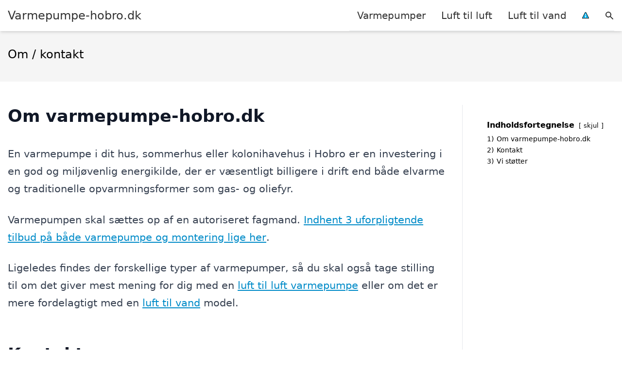

--- FILE ---
content_type: text/html; charset=UTF-8
request_url: https://varmepumpe-hobro.dk/om/
body_size: 12234
content:
<!DOCTYPE html><html lang="da-DK" style="scroll-behavior: smooth;"><head><title>
Om siden og kontaktinformationer for Varmepumpe-hobro.dk</title><meta charset="UTF-8"><meta name="viewport" content="width=device-width, initial-scale=1"><link rel="profile" href="http://gmpg.org/xfn/11"><meta http-equiv="X-UA-Compatible" content="ie=edge"><link rel="shortcut icon" href="" type="image/x-icon"><link rel="icon" href="" type="image/x-icon"><meta name='robots' content='index, follow, max-image-preview:large, max-snippet:-1, max-video-preview:-1' /><link rel='dns-prefetch' href='//www.googletagmanager.com'><link rel='dns-prefetch' href='//www.google-analytics.com'><link rel='dns-prefetch' href='//fonts.googleapis.com'><link rel='dns-prefetch' href='//fonts.gstatic.com'><link rel="canonical" href="https://varmepumpe-hobro.dk/om/" /><meta property="og:locale" content="da_DK" /><meta property="og:type" content="article" /><meta property="og:title" content="Om siden og kontaktinformationer for Varmepumpe-hobro.dk" /><meta property="og:description" content="Om varmepumpe-hobro.dk En varmepumpe i dit hus, sommerhus eller kolonihavehus i Hobro er en investering i en god og miljøvenlig energikilde, der er væsentligt billigere i drift end både elvarme og traditionelle opvarmningsformer som gas- og oliefyr. Varmepumpen skal sættes op af en autoriseret fagmand. Indhent 3 uforpligtende tilbud på både varmepumpe og montering lige [&hellip;]" /><meta property="og:url" content="https://varmepumpe-hobro.dk/om/" /><meta property="og:site_name" content="Varmepumpe-hobro.dk" /><meta property="article:modified_time" content="2023-06-19T06:39:13+00:00" /><meta name="twitter:card" content="summary_large_image" /> <script type="application/ld+json" class="yoast-schema-graph">{"@context":"https://schema.org","@graph":[{"@type":"WebPage","@id":"https://varmepumpe-hobro.dk/om/","url":"https://varmepumpe-hobro.dk/om/","name":"Om siden og kontaktinformationer for Varmepumpe-hobro.dk","isPartOf":{"@id":"https://varmepumpe-hobro.dk/#website"},"datePublished":"2023-06-12T11:04:17+00:00","dateModified":"2023-06-19T06:39:13+00:00","inLanguage":"da-DK","potentialAction":[{"@type":"ReadAction","target":["https://varmepumpe-hobro.dk/om/"]}]},{"@type":"WebSite","@id":"https://varmepumpe-hobro.dk/#website","url":"https://varmepumpe-hobro.dk/","name":"Varmepumpe-hobro.dk","description":"-","potentialAction":[{"@type":"SearchAction","target":{"@type":"EntryPoint","urlTemplate":"https://varmepumpe-hobro.dk/?s={search_term_string}"},"query-input":{"@type":"PropertyValueSpecification","valueRequired":true,"valueName":"search_term_string"}}],"inLanguage":"da-DK"}]}</script> <style id='wp-img-auto-sizes-contain-inline-css' type='text/css'>img:is([sizes=auto i],[sizes^="auto," i]){contain-intrinsic-size:3000px 1500px}
/*# sourceURL=wp-img-auto-sizes-contain-inline-css */</style><link data-optimized="1" rel='stylesheet' id='wp-block-library-css' href='https://varmepumpe-hobro.dk/wp-content/litespeed/css/38b7136819d54ea003e21563354add5e.css?ver=581a9' type='text/css' media='all' /><style id='wp-block-group-inline-css' type='text/css'>.wp-block-group{box-sizing:border-box}:where(.wp-block-group.wp-block-group-is-layout-constrained){position:relative}
/*# sourceURL=https://varmepumpe-hobro.dk/wp-includes/blocks/group/style.min.css */</style><style id='global-styles-inline-css' type='text/css'>:root{--wp--preset--aspect-ratio--square: 1;--wp--preset--aspect-ratio--4-3: 4/3;--wp--preset--aspect-ratio--3-4: 3/4;--wp--preset--aspect-ratio--3-2: 3/2;--wp--preset--aspect-ratio--2-3: 2/3;--wp--preset--aspect-ratio--16-9: 16/9;--wp--preset--aspect-ratio--9-16: 9/16;--wp--preset--color--black: #000000;--wp--preset--color--cyan-bluish-gray: #abb8c3;--wp--preset--color--white: #ffffff;--wp--preset--color--pale-pink: #f78da7;--wp--preset--color--vivid-red: #cf2e2e;--wp--preset--color--luminous-vivid-orange: #ff6900;--wp--preset--color--luminous-vivid-amber: #fcb900;--wp--preset--color--light-green-cyan: #7bdcb5;--wp--preset--color--vivid-green-cyan: #00d084;--wp--preset--color--pale-cyan-blue: #8ed1fc;--wp--preset--color--vivid-cyan-blue: #0693e3;--wp--preset--color--vivid-purple: #9b51e0;--wp--preset--gradient--vivid-cyan-blue-to-vivid-purple: linear-gradient(135deg,rgb(6,147,227) 0%,rgb(155,81,224) 100%);--wp--preset--gradient--light-green-cyan-to-vivid-green-cyan: linear-gradient(135deg,rgb(122,220,180) 0%,rgb(0,208,130) 100%);--wp--preset--gradient--luminous-vivid-amber-to-luminous-vivid-orange: linear-gradient(135deg,rgb(252,185,0) 0%,rgb(255,105,0) 100%);--wp--preset--gradient--luminous-vivid-orange-to-vivid-red: linear-gradient(135deg,rgb(255,105,0) 0%,rgb(207,46,46) 100%);--wp--preset--gradient--very-light-gray-to-cyan-bluish-gray: linear-gradient(135deg,rgb(238,238,238) 0%,rgb(169,184,195) 100%);--wp--preset--gradient--cool-to-warm-spectrum: linear-gradient(135deg,rgb(74,234,220) 0%,rgb(151,120,209) 20%,rgb(207,42,186) 40%,rgb(238,44,130) 60%,rgb(251,105,98) 80%,rgb(254,248,76) 100%);--wp--preset--gradient--blush-light-purple: linear-gradient(135deg,rgb(255,206,236) 0%,rgb(152,150,240) 100%);--wp--preset--gradient--blush-bordeaux: linear-gradient(135deg,rgb(254,205,165) 0%,rgb(254,45,45) 50%,rgb(107,0,62) 100%);--wp--preset--gradient--luminous-dusk: linear-gradient(135deg,rgb(255,203,112) 0%,rgb(199,81,192) 50%,rgb(65,88,208) 100%);--wp--preset--gradient--pale-ocean: linear-gradient(135deg,rgb(255,245,203) 0%,rgb(182,227,212) 50%,rgb(51,167,181) 100%);--wp--preset--gradient--electric-grass: linear-gradient(135deg,rgb(202,248,128) 0%,rgb(113,206,126) 100%);--wp--preset--gradient--midnight: linear-gradient(135deg,rgb(2,3,129) 0%,rgb(40,116,252) 100%);--wp--preset--font-size--small: 13px;--wp--preset--font-size--medium: 20px;--wp--preset--font-size--large: 36px;--wp--preset--font-size--x-large: 42px;--wp--preset--spacing--20: 0.44rem;--wp--preset--spacing--30: 0.67rem;--wp--preset--spacing--40: 1rem;--wp--preset--spacing--50: 1.5rem;--wp--preset--spacing--60: 2.25rem;--wp--preset--spacing--70: 3.38rem;--wp--preset--spacing--80: 5.06rem;--wp--preset--shadow--natural: 6px 6px 9px rgba(0, 0, 0, 0.2);--wp--preset--shadow--deep: 12px 12px 50px rgba(0, 0, 0, 0.4);--wp--preset--shadow--sharp: 6px 6px 0px rgba(0, 0, 0, 0.2);--wp--preset--shadow--outlined: 6px 6px 0px -3px rgb(255, 255, 255), 6px 6px rgb(0, 0, 0);--wp--preset--shadow--crisp: 6px 6px 0px rgb(0, 0, 0);}:where(.is-layout-flex){gap: 0.5em;}:where(.is-layout-grid){gap: 0.5em;}body .is-layout-flex{display: flex;}.is-layout-flex{flex-wrap: wrap;align-items: center;}.is-layout-flex > :is(*, div){margin: 0;}body .is-layout-grid{display: grid;}.is-layout-grid > :is(*, div){margin: 0;}:where(.wp-block-columns.is-layout-flex){gap: 2em;}:where(.wp-block-columns.is-layout-grid){gap: 2em;}:where(.wp-block-post-template.is-layout-flex){gap: 1.25em;}:where(.wp-block-post-template.is-layout-grid){gap: 1.25em;}.has-black-color{color: var(--wp--preset--color--black) !important;}.has-cyan-bluish-gray-color{color: var(--wp--preset--color--cyan-bluish-gray) !important;}.has-white-color{color: var(--wp--preset--color--white) !important;}.has-pale-pink-color{color: var(--wp--preset--color--pale-pink) !important;}.has-vivid-red-color{color: var(--wp--preset--color--vivid-red) !important;}.has-luminous-vivid-orange-color{color: var(--wp--preset--color--luminous-vivid-orange) !important;}.has-luminous-vivid-amber-color{color: var(--wp--preset--color--luminous-vivid-amber) !important;}.has-light-green-cyan-color{color: var(--wp--preset--color--light-green-cyan) !important;}.has-vivid-green-cyan-color{color: var(--wp--preset--color--vivid-green-cyan) !important;}.has-pale-cyan-blue-color{color: var(--wp--preset--color--pale-cyan-blue) !important;}.has-vivid-cyan-blue-color{color: var(--wp--preset--color--vivid-cyan-blue) !important;}.has-vivid-purple-color{color: var(--wp--preset--color--vivid-purple) !important;}.has-black-background-color{background-color: var(--wp--preset--color--black) !important;}.has-cyan-bluish-gray-background-color{background-color: var(--wp--preset--color--cyan-bluish-gray) !important;}.has-white-background-color{background-color: var(--wp--preset--color--white) !important;}.has-pale-pink-background-color{background-color: var(--wp--preset--color--pale-pink) !important;}.has-vivid-red-background-color{background-color: var(--wp--preset--color--vivid-red) !important;}.has-luminous-vivid-orange-background-color{background-color: var(--wp--preset--color--luminous-vivid-orange) !important;}.has-luminous-vivid-amber-background-color{background-color: var(--wp--preset--color--luminous-vivid-amber) !important;}.has-light-green-cyan-background-color{background-color: var(--wp--preset--color--light-green-cyan) !important;}.has-vivid-green-cyan-background-color{background-color: var(--wp--preset--color--vivid-green-cyan) !important;}.has-pale-cyan-blue-background-color{background-color: var(--wp--preset--color--pale-cyan-blue) !important;}.has-vivid-cyan-blue-background-color{background-color: var(--wp--preset--color--vivid-cyan-blue) !important;}.has-vivid-purple-background-color{background-color: var(--wp--preset--color--vivid-purple) !important;}.has-black-border-color{border-color: var(--wp--preset--color--black) !important;}.has-cyan-bluish-gray-border-color{border-color: var(--wp--preset--color--cyan-bluish-gray) !important;}.has-white-border-color{border-color: var(--wp--preset--color--white) !important;}.has-pale-pink-border-color{border-color: var(--wp--preset--color--pale-pink) !important;}.has-vivid-red-border-color{border-color: var(--wp--preset--color--vivid-red) !important;}.has-luminous-vivid-orange-border-color{border-color: var(--wp--preset--color--luminous-vivid-orange) !important;}.has-luminous-vivid-amber-border-color{border-color: var(--wp--preset--color--luminous-vivid-amber) !important;}.has-light-green-cyan-border-color{border-color: var(--wp--preset--color--light-green-cyan) !important;}.has-vivid-green-cyan-border-color{border-color: var(--wp--preset--color--vivid-green-cyan) !important;}.has-pale-cyan-blue-border-color{border-color: var(--wp--preset--color--pale-cyan-blue) !important;}.has-vivid-cyan-blue-border-color{border-color: var(--wp--preset--color--vivid-cyan-blue) !important;}.has-vivid-purple-border-color{border-color: var(--wp--preset--color--vivid-purple) !important;}.has-vivid-cyan-blue-to-vivid-purple-gradient-background{background: var(--wp--preset--gradient--vivid-cyan-blue-to-vivid-purple) !important;}.has-light-green-cyan-to-vivid-green-cyan-gradient-background{background: var(--wp--preset--gradient--light-green-cyan-to-vivid-green-cyan) !important;}.has-luminous-vivid-amber-to-luminous-vivid-orange-gradient-background{background: var(--wp--preset--gradient--luminous-vivid-amber-to-luminous-vivid-orange) !important;}.has-luminous-vivid-orange-to-vivid-red-gradient-background{background: var(--wp--preset--gradient--luminous-vivid-orange-to-vivid-red) !important;}.has-very-light-gray-to-cyan-bluish-gray-gradient-background{background: var(--wp--preset--gradient--very-light-gray-to-cyan-bluish-gray) !important;}.has-cool-to-warm-spectrum-gradient-background{background: var(--wp--preset--gradient--cool-to-warm-spectrum) !important;}.has-blush-light-purple-gradient-background{background: var(--wp--preset--gradient--blush-light-purple) !important;}.has-blush-bordeaux-gradient-background{background: var(--wp--preset--gradient--blush-bordeaux) !important;}.has-luminous-dusk-gradient-background{background: var(--wp--preset--gradient--luminous-dusk) !important;}.has-pale-ocean-gradient-background{background: var(--wp--preset--gradient--pale-ocean) !important;}.has-electric-grass-gradient-background{background: var(--wp--preset--gradient--electric-grass) !important;}.has-midnight-gradient-background{background: var(--wp--preset--gradient--midnight) !important;}.has-small-font-size{font-size: var(--wp--preset--font-size--small) !important;}.has-medium-font-size{font-size: var(--wp--preset--font-size--medium) !important;}.has-large-font-size{font-size: var(--wp--preset--font-size--large) !important;}.has-x-large-font-size{font-size: var(--wp--preset--font-size--x-large) !important;}
/*# sourceURL=global-styles-inline-css */</style><style id='classic-theme-styles-inline-css' type='text/css'>/*! This file is auto-generated */
.wp-block-button__link{color:#fff;background-color:#32373c;border-radius:9999px;box-shadow:none;text-decoration:none;padding:calc(.667em + 2px) calc(1.333em + 2px);font-size:1.125em}.wp-block-file__button{background:#32373c;color:#fff;text-decoration:none}
/*# sourceURL=/wp-includes/css/classic-themes.min.css */</style><link data-optimized="1" rel='stylesheet' id='page-list-style-css' href='https://varmepumpe-hobro.dk/wp-content/litespeed/css/a15b4f68e243ab6f0db266828867c091.css?ver=bd6c9' type='text/css' media='all' /><link data-optimized="1" rel='stylesheet' id='pilanto_style-css' href='https://varmepumpe-hobro.dk/wp-content/litespeed/css/a47fe40ad33c215026cfbd5ea261b403.css?ver=2e5a2' type='text/css' media='all' /><link data-optimized="1" rel='stylesheet' id='sib-front-css-css' href='https://varmepumpe-hobro.dk/wp-content/litespeed/css/915df8a2b7f98579a895cb52cbf42a30.css?ver=8a88f' type='text/css' media='all' /><link data-optimized="1" rel='stylesheet' id='wp-block-heading-css' href='https://varmepumpe-hobro.dk/wp-content/litespeed/css/c5f17cf9faa14ccb52556b77b2d15434.css?ver=64b57' type='text/css' media='all' /><link data-optimized="1" rel='stylesheet' id='wp-block-paragraph-css' href='https://varmepumpe-hobro.dk/wp-content/litespeed/css/eae1463d3db0345cc561feb83bc00587.css?ver=409f0' type='text/css' media='all' /> <script type="text/javascript" src="https://varmepumpe-hobro.dk/wp-includes/js/jquery/jquery.min.js?ver=3.7.1" id="jquery-core-js"></script> <script id="sib-front-js-js-extra" type="litespeed/javascript">var sibErrMsg={"invalidMail":"Please fill out valid email address","requiredField":"Please fill out required fields","invalidDateFormat":"Please fill out valid date format","invalidSMSFormat":"Please fill out valid phone number"};var ajax_sib_front_object={"ajax_url":"https://varmepumpe-hobro.dk/wp-admin/admin-ajax.php","ajax_nonce":"f81628e666","flag_url":"https://varmepumpe-hobro.dk/wp-content/plugins/mailin/img/flags/"}</script> <script data-optimized="1" type="litespeed/javascript" data-src="https://varmepumpe-hobro.dk/wp-content/litespeed/js/3ac1697a716f5ffd20fe349f3962632e.js?ver=a0474" id="sib-front-js-js"></script> <link rel="https://api.w.org/" href="https://varmepumpe-hobro.dk/wp-json/" /><link rel="alternate" title="JSON" type="application/json" href="https://varmepumpe-hobro.dk/wp-json/wp/v2/pages/111" /><link rel='shortlink' href='https://varmepumpe-hobro.dk/?p=111' /><meta name="google-site-verification" content="gdJ8FQ4N0OQg6vmTZNbfkLOsfkL1-IkkLcXqzpX_ceM" /> <script charset="UTF-8" type="litespeed/javascript" data-src="//cdn.cookie-script.com/s/102c3ae430ce94a90e56d4c8ad46e350.js"></script><link href="[data-uri]" rel="icon" type="image/x-icon" /><script type="litespeed/javascript" data-src="https://cdn.by.wonderpush.com/sdk/1.1/wonderpush-loader.min.js"></script> <script type="litespeed/javascript">window.WonderPush=window.WonderPush||[];window.WonderPush.push(['init',{"customDomain":"https:\/\/varmepumpe-hobro.dk\/wp-content\/plugins\/mailin\/","serviceWorkerUrl":"wonderpush-worker-loader.min.js?webKey=8fb6f4fd32f204f93d7e15b53db0ad762998b2382d799173555803a7e2840080","frameUrl":"wonderpush.min.html","webKey":"8fb6f4fd32f204f93d7e15b53db0ad762998b2382d799173555803a7e2840080"}])</script> <style type="text/css" id="wp-custom-css">.wp-block-latest-posts li { margin-bottom: 15px; }</style><style>:root {
            --color-header-background: #ffffff;
            --color-header-submenu: #ebebeb;
            --color-header-submenu-submenu: #e0e0e0;
            --color-header-links: #333;
            --color-header-links_hover: #686868;
            --color-link-color: #008bc8;
            --color-link-color-hover: #0063a5;
            --color-button-background: #333;
            --color-button-background-hover: #333;
            --color-button-text: #fff;

        }

        [x-cloak] {
            display: none;
        }</style><link data-optimized="1" rel='stylesheet' id='lwptoc-main-css' href='https://varmepumpe-hobro.dk/wp-content/litespeed/css/99247995ef4be697f2131e7c22a34fee.css?ver=ac2d4' type='text/css' media='all' /></head><body class="wp-singular page-template-default page page-id-111 wp-theme-Pilanto-WP-theme-master font-sans"><div id="top" class="h-12 md:h-16 extra-spacing"></div><header
class="fixed inset-x-0 top-0 z-30 shadow-md admin-bar-distance main-header"
:class="{'nav-active': show_menu, 'search-active': show_search}"
style="background-color: var(--color-header-background);"
x-data="{show_menu: false, show_search: false}"><div
class="container flex items-center justify-between h-12 px-4 mx-auto md:h-16"
style="background-color: var(--color-header-background);"
><div class="md:ml-4 xl:ml-0"><a href="https://varmepumpe-hobro.dk/" class="block text-2xl">
Varmepumpe-hobro.dk                            </a></div><div class="header-menu lg:flex lg:h-full"><div class="items-center header-menu-container lg:flex lg:h-full"><div class="menu-main-container"><ul id="menu-main" class="lg:flex list-reset lg:h-full"><li id="menu-item-28" class="menu-item menu-item-type-post_type menu-item-object-page menu-item-home menu-item-28"><a href="https://varmepumpe-hobro.dk/">Varmepumper</a></li><li id="menu-item-169" class="menu-item menu-item-type-post_type menu-item-object-page menu-item-169"><a href="https://varmepumpe-hobro.dk/luft-til-luft/">Luft til luft</a></li><li id="menu-item-170" class="menu-item menu-item-type-post_type menu-item-object-page menu-item-170"><a href="https://varmepumpe-hobro.dk/luft-til-vand/">Luft til vand</a></li><li id="menu-item-37" class="menu-item menu-item-type-custom menu-item-object-custom menu-item-37"><a href="/betingelser/"><img data-lazyloaded="1" src="[data-uri]" data-src="/wp-content/uploads/2023/03/iconsmall.png" width="14" height="13" alt="Betingelser" /><noscript><img src="/wp-content/uploads/2023/03/iconsmall.png" width="14" height="13" alt="Betingelser" /></noscript></a></li></ul></div><div
class="items-center hidden pl-4 cursor-pointer lg:flex lg:h-full"
@click="show_search = !show_search"
>
<svg class="w-5 h-5" fill="currentColor" viewBox="0 0 20 20" xmlns="http://www.w3.org/2000/svg"><path fill-rule="evenodd" d="M8 4a4 4 0 100 8 4 4 0 000-8zM2 8a6 6 0 1110.89 3.476l4.817 4.817a1 1 0 01-1.414 1.414l-4.816-4.816A6 6 0 012 8z" clip-rule="evenodd"></path></svg></div><form role="search" method="get" id="searchform" class="searchform" action="https://varmepumpe-hobro.dk/"><div>
<label class="screen-reader-text" for="s">Søg efter:</label>
<input type="text" value="" name="s" id="s" />
<input type="submit" id="searchsubmit" value="Søg" /></div></form></div></div><div class="flex items-center justify-end w-12 lg:hidden">
<a
@click.prevent="show_menu = !show_menu"
href="#"
class="flex items-center"
>
<span class="mr-4 nav-opener">
<span>menu</span>
</span>
<span
class="w-12 text-sm font-light"
x-show="!show_menu"
>
Menu                </span>
<span
class="w-12 text-sm font-light"
x-show="show_menu"
x-cloak
>
Luk                </span>
</a></div></div></header><div class=""><div class="mb-12" style="background-color: #f5f5f5"><div class="container px-4 py-8 mx-auto"><h1 class="mb-2 text-2xl">
Om / kontakt</h1></div></div><div class="container px-4 mx-auto mb-12 lg:flex"><div class="flex-grow max-w-full prose prose-lg lg:w-0 content lg:pr-8 lg:border-r"><h2 class="wp-block-heading"><span id="om-varmepumpe-hobrodk">Om varmepumpe-hobro.dk</span></h2><p>En varmepumpe i dit hus, sommerhus eller kolonihavehus i Hobro er en investering i en god og miljøvenlig energikilde, der er væsentligt billigere i drift end både elvarme og traditionelle opvarmningsformer som gas- og oliefyr.</p><p>Varmepumpen skal sættes op af en autoriseret fagmand. <a href="/">Indhent 3 uforpligtende tilbud på både varmepumpe og montering lige her</a>.</p><p>Ligeledes findes der forskellige typer af varmepumper, så du skal også tage stilling til om det giver mest mening for dig med en <a href="/luft-til-luft/">luft til luft varmepumpe</a> eller om det er mere fordelagtigt med en <a href="/luft-til-vand/">luft til vand</a> model.</p><h2 class="wp-block-heading"><span id="kontakt">Kontakt</span></h2><p>Ønsker du at kontakte os, kan du skrive til os på ha@pilanto.dk.</p><p>Vi modtager gerne ris/ros, forslag til forbedringer, rettelser til siden. Har du andre forespørgsler så kontakt os også gerne.</p><p>Vores adresse er:</p><p>Pilanto ApS<br>Rødding Præstegårdsvej 5<br>6630 Rødding</p><h2 class="wp-block-heading"><span id="vi-stotter">Vi støtter</span></h2><div class="vi_stoetter">
<span style="float:left;margin:0 0 10px 10px"><a href="//savethefuture.dk/" target="_blank" id="stf" rel="noopener noreferrer"><img data-lazyloaded="1" src="[data-uri]" decoding="async" data-src="https://savethefuture.dk/wp-content/uploads/2020/02/save-the-future-badge-100x100-1.png"><noscript><img decoding="async" src="https://savethefuture.dk/wp-content/uploads/2020/02/save-the-future-badge-100x100-1.png"></noscript></a></span><span style="float:left;margin:0 0 10px 10px"><a href="https://reklamebeskyttelse.dk" target="_blank" rel="noopener noreferrer"><img data-lazyloaded="1" src="[data-uri]" decoding="async" data-src="https://reklamebeskyttelse.dk/wp-content/uploads/2018/02/reklamebeskyttelse-hvid.png" alt="Reklamebeskyttelse" width="120" height="120"><noscript><img decoding="async" src="https://reklamebeskyttelse.dk/wp-content/uploads/2018/02/reklamebeskyttelse-hvid.png" alt="Reklamebeskyttelse" width="120" height="120"></noscript></a></span></div><div style="clear:both"></div><div style="margin:20px 0 20px 0"><div style="float:left;margin:0 0 10px 10px"><a href="https://viergroenne.dk/" target="_blank" rel="noopener"><img data-lazyloaded="1" src="[data-uri]" decoding="async" data-src="https://viergroenne.dk/wp-content/uploads/2020/10/veg-badge-100.png" alt="Vi støtter Vi er grønne - for et bedre miljø i Danmark" width="100" height="100"><noscript><img decoding="async" src="https://viergroenne.dk/wp-content/uploads/2020/10/veg-badge-100.png" alt="Vi støtter Vi er grønne - for et bedre miljø i Danmark" width="100" height="100"></noscript></a></div><div style="float:left;margin:0 0 10px 10px"><a href="https://arbejdsmiljoefokus.dk/" target="_blank" rel="noopener"><img data-lazyloaded="1" src="[data-uri]" decoding="async" data-src="https://arbejdsmiljoefokus.dk/wp-content/uploads/2018/09/arbejds-miljo-fokus-100.png" alt="Vi støtter fokus på bedre arbejdsmiljø" width="100" height="100"><noscript><img decoding="async" src="https://arbejdsmiljoefokus.dk/wp-content/uploads/2018/09/arbejds-miljo-fokus-100.png" alt="Vi støtter fokus på bedre arbejdsmiljø" width="100" height="100"></noscript></a></div><div style="float:left;margin:0 0 10px 10px"><a href="https://groentansvar.dk/" target="_blank" rel="noopener"><img data-lazyloaded="1" src="[data-uri]" decoding="async" data-src="https://groentansvar.dk/wp-content/uploads/2021/02/groent-ansvar-100.png" alt="Bæredygtighed - vi støtter Grønt ansvar med fokus på bedre miljø" width="100" height="100"><noscript><img decoding="async" src="https://groentansvar.dk/wp-content/uploads/2021/02/groent-ansvar-100.png" alt="Bæredygtighed - vi støtter Grønt ansvar med fokus på bedre miljø" width="100" height="100"></noscript></a></div><div style="float:left;margin:0 0 10px 10px"><a href="https://www.vandognatur.dk/" target="_blank" rel="noopener"><img data-lazyloaded="1" src="[data-uri]" decoding="async" data-src="https://www.vandognatur.dk/wp-content/uploads/2021/02/vand-natur-100.png" alt="Bæredygtighed i vand og miljø" width="100" height="100"><noscript><img decoding="async" src="https://www.vandognatur.dk/wp-content/uploads/2021/02/vand-natur-100.png" alt="Bæredygtighed i vand og miljø" width="100" height="100"></noscript></a></div><div style="float:left;margin:0 0 10px 10px"><a href="https://sikkerbrowsing.dk/" target="_blank" rel="noopener"><img data-lazyloaded="1" src="[data-uri]" decoding="async" data-src="https://sikkerbrowsing.dk/wp-content/uploads/2021/02/sikker-browsing-100.png" alt="Vi støtter et sikkert Internet - Sikker browsing med SSL" width="100" height="100"><noscript><img decoding="async" src="https://sikkerbrowsing.dk/wp-content/uploads/2021/02/sikker-browsing-100.png" alt="Vi støtter et sikkert Internet - Sikker browsing med SSL" width="100" height="100"></noscript></a></div><div style="float:left;margin:0 0 10px 10px"><a href="https://godarbejdsplads.dk/" target="_blank" rel="noopener"><img data-lazyloaded="1" src="[data-uri]" decoding="async" data-src="https://godarbejdsplads.dk/wp-content/uploads/2021/02/god-arbejdsplads-100.png" alt="Vi støtter op om den gode arbejdsplads" width="100" height="100"><noscript><img decoding="async" src="https://godarbejdsplads.dk/wp-content/uploads/2021/02/god-arbejdsplads-100.png" alt="Vi støtter op om den gode arbejdsplads" width="100" height="100"></noscript></a></div><div style="float:left;margin:0 0 10px 10px"><a href="https://digital-virksomhed.dk/" target="_blank" rel="noopener"><img data-lazyloaded="1" src="[data-uri]" decoding="async" data-src="https://digital-virksomhed.dk/wp-content/uploads/2021/02/digital-virksomhed-100.png" alt="Digital Virksomhed  - vi støtter det papirløse kontor" width="100" height="100"><noscript><img decoding="async" src="https://digital-virksomhed.dk/wp-content/uploads/2021/02/digital-virksomhed-100.png" alt="Digital Virksomhed  - vi støtter det papirløse kontor" width="100" height="100"></noscript></a></div><div style="float:left;margin:0 0 10px 10px"><a href="https://medarbejderfokus.dk/" target="_blank" rel="noopener"><img data-lazyloaded="1" src="[data-uri]" decoding="async" data-src="https://medarbejderfokus.dk/wp-content/uploads/2021/02/medarbejderfokus-100.png" alt="Fokus på medarbejere - vær en god kollega og en god chef" width="100" height="100"><noscript><img decoding="async" src="https://medarbejderfokus.dk/wp-content/uploads/2021/02/medarbejderfokus-100.png" alt="Fokus på medarbejere - vær en god kollega og en god chef" width="100" height="100"></noscript></a></div><div style="float:left;margin:0 0 10px 10px"><a href="https://arbejdsmiljoe-maerket.dk/" target="_blank" rel="noopener"><img data-lazyloaded="1" src="[data-uri]" decoding="async" data-src="https://arbejdsmiljoe-maerket.dk/wp-content/uploads/2021/02/arbejdsmiljo-maerket-100.png" alt="Godt arbejdsmiljø - Trivsel og gode arbejdsforhold" width="100" height="100"><noscript><img decoding="async" src="https://arbejdsmiljoe-maerket.dk/wp-content/uploads/2021/02/arbejdsmiljo-maerket-100.png" alt="Godt arbejdsmiljø - Trivsel og gode arbejdsforhold" width="100" height="100"></noscript></a></div><div style="float:left;margin:0 0 10px 10px"><a href="https://ssl-maerket.dk/" target="_blank" rel="noopener"><img data-lazyloaded="1" src="[data-uri]" decoding="async" data-src="https://ssl-maerket.dk/wp-content/uploads/2021/02/ssl-maerket-100.png" alt="SSL mærket støtter kryptering på Internettet" width="100" height="100"><noscript><img decoding="async" src="https://ssl-maerket.dk/wp-content/uploads/2021/02/ssl-maerket-100.png" alt="SSL mærket støtter kryptering på Internettet" width="100" height="100"></noscript></a></div><div style="float:left;margin:0 0 10px 10px"><a href="https://groenne.dk/" target="_blank" rel="noopener"><img data-lazyloaded="1" src="[data-uri]" decoding="async" data-src="https://groenne.dk/wp-content/uploads/2021/02/groenne-tanker-100.png" alt="Bæredygtig udvikling og energi - støt grøn omstilling i Danmark" width="100" height="100"><noscript><img decoding="async" src="https://groenne.dk/wp-content/uploads/2021/02/groenne-tanker-100.png" alt="Bæredygtig udvikling og energi - støt grøn omstilling i Danmark" width="100" height="100"></noscript></a></div><div style="float:left;margin:0 0 10px 10px"><a href="https://sikkerforbindelse.dk" target="_blank"><img data-lazyloaded="1" src="[data-uri]" decoding="async" data-src="https://sikkerforbindelse.dk/sikkerforbindelse-100.png" alt="Sikker forbindelse med SSL kryptering" width="100" height="100"><noscript><img decoding="async" src="https://sikkerforbindelse.dk/sikkerforbindelse-100.png" alt="Sikker forbindelse med SSL kryptering" width="100" height="100"></noscript></a></div><div style="float:left;margin:0 0 10px 10px"><a href="https://verdensmaal-fokus.dk" target="_blank"><img data-lazyloaded="1" src="[data-uri]" decoding="async" data-src="https://verdensmaal-fokus.dk/verdensmaal-100.png" alt="FN Verdensmål - verdensmålene sikrer en bedre verden for os alle" width="100" height="100"><noscript><img decoding="async" src="https://verdensmaal-fokus.dk/verdensmaal-100.png" alt="FN Verdensmål - verdensmålene sikrer en bedre verden for os alle" width="100" height="100"></noscript></a></div><div style="float:left;margin:0 0 10px 10px"><a href="https://miljoefokus.dk" target="_blank"><img data-lazyloaded="1" src="[data-uri]" decoding="async" data-src="https://miljoefokus.dk/miljoefokus-100.png" alt="Miljøfokus - fokus på bæredygtighed og grøn omstilling" width="100" height="100"><noscript><img decoding="async" src="https://miljoefokus.dk/miljoefokus-100.png" alt="Miljøfokus - fokus på bæredygtighed og grøn omstilling" width="100" height="100"></noscript></a></div><div style="float:left;margin:0 0 10px 10px"><a href="https://vpn-kryptering.dk" target="_blank"><img data-lazyloaded="1" src="[data-uri]" decoding="async" data-src="https://vpn-kryptering.dk/vpnkryptering-100.png" alt="VPN forbindelse giver sikkert Internet" width="100" height="100"><noscript><img decoding="async" src="https://vpn-kryptering.dk/vpnkryptering-100.png" alt="VPN forbindelse giver sikkert Internet" width="100" height="100"></noscript></a></div><div style="clear:both"></div></div><div class="ns-logoer"><div style="margin:20px 0 20px 0"><div style="float:left;margin:0 0 10px 10px;height: 75px">
<a href="https://ivaerksaetteri.dk/" target="_blank" rel="noopener"><img data-lazyloaded="1" src="[data-uri]" decoding="async" data-src="https://ivaerksaetteri.dk/wp-content/uploads/badge-75.png" alt="Dansk Iværksætteri badge"><noscript><img decoding="async" src="https://ivaerksaetteri.dk/wp-content/uploads/badge-75.png" alt="Dansk Iværksætteri badge"></noscript></a></div><div style="float:left;margin:0 0 10px 10px;height: 75px">
<a href="https://savetheocean.dk/" target="_blank" rel="noopener"><img data-lazyloaded="1" src="[data-uri]" decoding="async" data-src="https://savetheocean.dk/wp-content/uploads/badge-75.png" alt="Save the Ocean badge"><noscript><img decoding="async" src="https://savetheocean.dk/wp-content/uploads/badge-75.png" alt="Save the Ocean badge"></noscript></a></div><div style="float:left;margin:0 0 10px 10px;height: 75px">
<a href="https://digitaliseringsfonden.dk/" target="_blank" rel="noopener"><img data-lazyloaded="1" src="[data-uri]" decoding="async" data-src="https://digitaliseringsfonden.dk/wp-content/uploads/badge-75.png" alt="Digitaliseringsfonden badge"><noscript><img decoding="async" src="https://digitaliseringsfonden.dk/wp-content/uploads/badge-75.png" alt="Digitaliseringsfonden badge"></noscript></a></div><div style="float:left;margin:0 0 10px 10px;height: 75px">
<a href="https://naturensbevarelse.dk/" target="_blank" rel="noopener"><img data-lazyloaded="1" src="[data-uri]" decoding="async" data-src="https://naturensbevarelse.dk/wp-content/uploads/badge-75.png" alt="Naturens Bevarelse badge"><noscript><img decoding="async" src="https://naturensbevarelse.dk/wp-content/uploads/badge-75.png" alt="Naturens Bevarelse badge"></noscript></a></div><div style="float:left;margin:0 0 10px 10px;height: 75px">
<a href="https://dyrenesvilkaar.dk/" target="_blank" rel="noopener"><img data-lazyloaded="1" src="[data-uri]" decoding="async" data-src="https://dyrenesvilkaar.dk/wp-content/uploads/badge-75.png" alt="Dyrenes Vilkår badge"><noscript><img decoding="async" src="https://dyrenesvilkaar.dk/wp-content/uploads/badge-75.png" alt="Dyrenes Vilkår badge"></noscript></a></div><div style="float:left;margin:0 0 10px 10px;height: 75px">
<a href="https://meregenbrug.dk/" target="_blank" rel="noopener"><img data-lazyloaded="1" src="[data-uri]" decoding="async" data-src="https://meregenbrug.dk/wp-content/uploads/badge-75.png" alt="Genbrugsmærket badge"><noscript><img decoding="async" src="https://meregenbrug.dk/wp-content/uploads/badge-75.png" alt="Genbrugsmærket badge"></noscript></a></div><div style="float:left;margin:0 0 10px 10px;height: 75px">
<a href="https://lokaltlandbrug.dk/" target="_blank" rel="noopener"><img data-lazyloaded="1" src="[data-uri]" decoding="async" data-src="https://lokaltlandbrug.dk/wp-content/uploads/badge-75.png" alt="Landbrugsmærket badge"><noscript><img decoding="async" src="https://lokaltlandbrug.dk/wp-content/uploads/badge-75.png" alt="Landbrugsmærket badge"></noscript></a></div><div style="float:left;margin:0 0 10px 10px;height: 75px">
<a href="https://arbejdsforhold.dk/" target="_blank" rel="noopener"><img data-lazyloaded="1" src="[data-uri]" decoding="async" data-src="https://arbejdsforhold.dk/wp-content/uploads/badge-75.png" alt="Arbejdsforhold.dk badge"><noscript><img decoding="async" src="https://arbejdsforhold.dk/wp-content/uploads/badge-75.png" alt="Arbejdsforhold.dk badge"></noscript></a></div><div style="float:left;margin:0 0 10px 10px;height: 75px">
<a href="https://papirstop.dk/" target="_blank" rel="noopener"><img data-lazyloaded="1" src="[data-uri]" decoding="async" data-src="https://papirstop.dk/wp-content/uploads/badge-75.png" alt="Papirstop.dk badge"><noscript><img decoding="async" src="https://papirstop.dk/wp-content/uploads/badge-75.png" alt="Papirstop.dk badge"></noscript></a></div><div style="float:left;margin:0 0 10px 10px;height: 75px">
<a href="https://miljoemaerket.dk/" target="_blank" rel="noopener"><img data-lazyloaded="1" src="[data-uri]" decoding="async" data-src="https://miljoemaerket.dk/wp-content/uploads/badge-75.png"><noscript><img decoding="async" src="https://miljoemaerket.dk/wp-content/uploads/badge-75.png"></noscript></a></div></div></div><div style="clear:both"></div><div style="margin:20px 0 20px 0"><div style="float:left;margin:0 0 10px 10px"><a href="https://groenomstilling-maerket.dk/" target="_blank" id="xcm" rel="noopener noreferrer"><img data-lazyloaded="1" src="[data-uri]" decoding="async" style="height:64px" data-src="https://groenomstilling-maerket.dk/greentransition.png"><noscript><img decoding="async" style="height:64px" src="https://groenomstilling-maerket.dk/greentransition.png"></noscript></a></div><div style="float:left;margin:0 0 10px 10px"><a href="https://dyrevelfaerd-maerket.dk/" target="_blank" id="xcm" rel="noopener noreferrer"><img data-lazyloaded="1" src="[data-uri]" decoding="async" style="height:64px" data-src="https://dyrevelfaerd-maerket.dk/animalwelfare.png"><noscript><img decoding="async" style="height:64px" src="https://dyrevelfaerd-maerket.dk/animalwelfare.png"></noscript></a></div><div style="float:left;margin:0 0 10px 10px"><a href="https://baeredygtighed-maerket.dk/" target="_blank" id="xcm" rel="noopener noreferrer"><img data-lazyloaded="1" src="[data-uri]" decoding="async" style="height:64px" data-src="https://baeredygtighed-maerket.dk/sustainabilty.png"><noscript><img decoding="async" style="height:64px" src="https://baeredygtighed-maerket.dk/sustainabilty.png"></noscript></a></div><div style="float:left;margin:0 0 10px 10px"><a href="https://genanvendelighed.dk/" target="_blank" id="xcm" rel="noopener noreferrer"><img data-lazyloaded="1" src="[data-uri]" decoding="async" style="height:64px" data-src="https://genanvendelighed.dk/recyclability.png"><noscript><img decoding="async" style="height:64px" src="https://genanvendelighed.dk/recyclability.png"></noscript></a></div><div style="float:left;margin:0 0 10px 10px"><a href="https://co2-label.dk/" target="_blank" id="xcm" rel="noopener noreferrer"><img data-lazyloaded="1" src="[data-uri]" decoding="async" style="height:64px" data-src="https://co2-label.dk/co2reduction.png"><noscript><img decoding="async" style="height:64px" src="https://co2-label.dk/co2reduction.png"></noscript></a></div><div style="float:left;margin:0 0 10px 10px"><a href="https://vindenergi-maerket.dk/" target="_blank" id="xcm" rel="noopener noreferrer"><img data-lazyloaded="1" src="[data-uri]" decoding="async" style="height:64px" data-src="https://vindenergi-maerket.dk/wind_energy.png"><noscript><img decoding="async" style="height:64px" src="https://vindenergi-maerket.dk/wind_energy.png"></noscript></a></div><div style="float:left;margin:0 0 10px 10px"><a href="https://nejtilplastik-maerket.dk/" target="_blank" id="xcm" rel="noopener noreferrer"><img data-lazyloaded="1" src="[data-uri]" decoding="async" style="height:64px" data-src="https://nejtilplastik-maerket.dk/no_to_plastic.png"><noscript><img decoding="async" style="height:64px" src="https://nejtilplastik-maerket.dk/no_to_plastic.png"></noscript></a></div><div style="float:left;margin:0 0 10px 10px"><a href="https://csr-label.dk/" target="_blank" id="xcm" rel="noopener noreferrer"><img data-lazyloaded="1" src="[data-uri]" decoding="async" style="height:64px" data-src="https://csr-label.dk/csr.png"><noscript><img decoding="async" style="height:64px" src="https://csr-label.dk/csr.png"></noscript></a></div><div style="float:left;margin:0 0 10px 10px"><a href="https://paperfree.dk/" target="_blank" id="xcm" rel="noopener noreferrer"><img data-lazyloaded="1" src="[data-uri]" decoding="async" style="height:64px" data-src="https://paperfree.dk/paper_free.png"><noscript><img decoding="async" style="height:64px" src="https://paperfree.dk/paper_free.png"></noscript></a></div><div style="float:left;margin:0 0 10px 10px"><a href="https://miljoe-maerket.dk/" target="_blank" id="xcm" rel="noopener noreferrer"><img data-lazyloaded="1" src="[data-uri]" decoding="async" style="height:64px" data-src="https://miljoe-maerket.dk/environment.png"><noscript><img decoding="async" style="height:64px" src="https://miljoe-maerket.dk/environment.png"></noscript></a></div><div style="clear:both"></div></div></div><div class="lg:w-1/4 lg:pl-8"><div id="primary-sidebar" class="primary-sidebar widget-area" role="complementary"><div class="mb-8"><div class="wp-block-group FixedWidget__fixed_widget"><div class="wp-block-group__inner-container is-layout-constrained wp-block-group-is-layout-constrained"><div class="lwptoc lwptoc-autoWidth lwptoc-baseItems lwptoc-inherit" data-smooth-scroll="1" data-smooth-scroll-offset="100"><div class="lwptoc_i"><div class="lwptoc_header">
<b class="lwptoc_title">Indholdsfortegnelse</b>                    <span class="lwptoc_toggle">
<a href="#" class="lwptoc_toggle_label" data-label="vis">skjul</a>            </span></div><div class="lwptoc_items lwptoc_items-visible"><ul class="lwptoc_itemWrap"><li class="lwptoc_item">    <a href="#om-varmepumpe-hobrodk">
<span class="lwptoc_item_number">1)</span>
<span class="lwptoc_item_label">Om varmepumpe-hobro.dk</span>
</a></li><li class="lwptoc_item">    <a href="#kontakt">
<span class="lwptoc_item_number">2)</span>
<span class="lwptoc_item_label">Kontakt</span>
</a></li><li class="lwptoc_item">    <a href="#vi-stotter">
<span class="lwptoc_item_number">3)</span>
<span class="lwptoc_item_label">Vi støtter</span>
</a></li></ul></div></div></div></div></div></div></div></div></div></div><div class="py-2" style="background-color: #474747;color: #ffffff"><div class="container mx-auto md:flex justify-between px-2 text-sm"><div class="text-center mb-2 md:mb-0">
Copyright 2026 - Pilanto Aps</div><div class="menu-footer-container"><ul id="menu-footer" class="flex list-reset space-x-4 justify-center md:justify-end lg:h-full"><li id="menu-item-32" class="menu-item menu-item-type-post_type menu-item-object-page menu-item-home menu-item-32"><a href="https://varmepumpe-hobro.dk/">Forside</a></li><li id="menu-item-115" class="menu-item menu-item-type-post_type menu-item-object-page current-menu-item page_item page-item-111 current_page_item menu-item-115"><a href="https://varmepumpe-hobro.dk/om/" aria-current="page">Om / kontakt</a></li><li id="menu-item-33" class="menu-item menu-item-type-post_type menu-item-object-page menu-item-33"><a href="https://varmepumpe-hobro.dk/blog/">Blog</a></li><li id="menu-item-105" class="menu-item menu-item-type-post_type menu-item-object-page menu-item-105"><a href="https://varmepumpe-hobro.dk/sitemap/">Sitemap</a></li><li id="menu-item-34" class="menu-item menu-item-type-post_type menu-item-object-page menu-item-privacy-policy menu-item-34"><a rel="privacy-policy" href="https://varmepumpe-hobro.dk/betingelser/">Betingelser</a></li></ul></div></div></div><a
href="#top"
class="bg-gray-200 p-2 fixed bottom-0 right-0 mr-6 mb-6 "
x-data="{show:false}"
:class="{flex: show, hidden: !show}"
@scroll.window="show = window.pageYOffset > 100 ? true : false"
x-cloak=""
>
<svg class="w-6 h-6" fill="currentColor" viewBox="0 0 20 20" xmlns="http://www.w3.org/2000/svg"><path fill-rule="evenodd" d="M14.707 12.707a1 1 0 01-1.414 0L10 9.414l-3.293 3.293a1 1 0 01-1.414-1.414l4-4a1 1 0 011.414 0l4 4a1 1 0 010 1.414z" clip-rule="evenodd"></path></svg>
</a> <script type="speculationrules">{"prefetch":[{"source":"document","where":{"and":[{"href_matches":"/*"},{"not":{"href_matches":["/wp-*.php","/wp-admin/*","/wp-content/uploads/*","/wp-content/*","/wp-content/plugins/*","/wp-content/themes/Pilanto-WP-theme-master/*","/*\\?(.+)"]}},{"not":{"selector_matches":"a[rel~=\"nofollow\"]"}},{"not":{"selector_matches":".no-prefetch, .no-prefetch a"}}]},"eagerness":"conservative"}]}</script> <script id="pilanto_app-js-extra" type="litespeed/javascript">var Pilanto={"ajaxurl":"https://varmepumpe-hobro.dk/wp-admin/admin-ajax.php"}</script> <script data-optimized="1" type="litespeed/javascript" data-src="https://varmepumpe-hobro.dk/wp-content/litespeed/js/fb6853f7b3e312890426f3492a5ef3e6.js?ver=13452" id="pilanto_app-js"></script> <script id="q2w3_fixed_widget-js-extra" type="litespeed/javascript">var q2w3_sidebar_options=[{"use_sticky_position":!1,"margin_top":100,"margin_bottom":0,"stop_elements_selectors":"","screen_max_width":959,"screen_max_height":0,"widgets":[]}]</script> <script data-optimized="1" type="litespeed/javascript" data-src="https://varmepumpe-hobro.dk/wp-content/litespeed/js/b7123babc872f2ef05d84218b622c9ab.js?ver=873ea" id="q2w3_fixed_widget-js"></script> <script data-optimized="1" type="litespeed/javascript" data-src="https://varmepumpe-hobro.dk/wp-content/litespeed/js/4eae5b2b34c8d686f87a75a77cc3dc46.js?ver=d3f66" id="lwptoc-main-js"></script> <script data-no-optimize="1">window.lazyLoadOptions=Object.assign({},{threshold:300},window.lazyLoadOptions||{});!function(t,e){"object"==typeof exports&&"undefined"!=typeof module?module.exports=e():"function"==typeof define&&define.amd?define(e):(t="undefined"!=typeof globalThis?globalThis:t||self).LazyLoad=e()}(this,function(){"use strict";function e(){return(e=Object.assign||function(t){for(var e=1;e<arguments.length;e++){var n,a=arguments[e];for(n in a)Object.prototype.hasOwnProperty.call(a,n)&&(t[n]=a[n])}return t}).apply(this,arguments)}function o(t){return e({},at,t)}function l(t,e){return t.getAttribute(gt+e)}function c(t){return l(t,vt)}function s(t,e){return function(t,e,n){e=gt+e;null!==n?t.setAttribute(e,n):t.removeAttribute(e)}(t,vt,e)}function i(t){return s(t,null),0}function r(t){return null===c(t)}function u(t){return c(t)===_t}function d(t,e,n,a){t&&(void 0===a?void 0===n?t(e):t(e,n):t(e,n,a))}function f(t,e){et?t.classList.add(e):t.className+=(t.className?" ":"")+e}function _(t,e){et?t.classList.remove(e):t.className=t.className.replace(new RegExp("(^|\\s+)"+e+"(\\s+|$)")," ").replace(/^\s+/,"").replace(/\s+$/,"")}function g(t){return t.llTempImage}function v(t,e){!e||(e=e._observer)&&e.unobserve(t)}function b(t,e){t&&(t.loadingCount+=e)}function p(t,e){t&&(t.toLoadCount=e)}function n(t){for(var e,n=[],a=0;e=t.children[a];a+=1)"SOURCE"===e.tagName&&n.push(e);return n}function h(t,e){(t=t.parentNode)&&"PICTURE"===t.tagName&&n(t).forEach(e)}function a(t,e){n(t).forEach(e)}function m(t){return!!t[lt]}function E(t){return t[lt]}function I(t){return delete t[lt]}function y(e,t){var n;m(e)||(n={},t.forEach(function(t){n[t]=e.getAttribute(t)}),e[lt]=n)}function L(a,t){var o;m(a)&&(o=E(a),t.forEach(function(t){var e,n;e=a,(t=o[n=t])?e.setAttribute(n,t):e.removeAttribute(n)}))}function k(t,e,n){f(t,e.class_loading),s(t,st),n&&(b(n,1),d(e.callback_loading,t,n))}function A(t,e,n){n&&t.setAttribute(e,n)}function O(t,e){A(t,rt,l(t,e.data_sizes)),A(t,it,l(t,e.data_srcset)),A(t,ot,l(t,e.data_src))}function w(t,e,n){var a=l(t,e.data_bg_multi),o=l(t,e.data_bg_multi_hidpi);(a=nt&&o?o:a)&&(t.style.backgroundImage=a,n=n,f(t=t,(e=e).class_applied),s(t,dt),n&&(e.unobserve_completed&&v(t,e),d(e.callback_applied,t,n)))}function x(t,e){!e||0<e.loadingCount||0<e.toLoadCount||d(t.callback_finish,e)}function M(t,e,n){t.addEventListener(e,n),t.llEvLisnrs[e]=n}function N(t){return!!t.llEvLisnrs}function z(t){if(N(t)){var e,n,a=t.llEvLisnrs;for(e in a){var o=a[e];n=e,o=o,t.removeEventListener(n,o)}delete t.llEvLisnrs}}function C(t,e,n){var a;delete t.llTempImage,b(n,-1),(a=n)&&--a.toLoadCount,_(t,e.class_loading),e.unobserve_completed&&v(t,n)}function R(i,r,c){var l=g(i)||i;N(l)||function(t,e,n){N(t)||(t.llEvLisnrs={});var a="VIDEO"===t.tagName?"loadeddata":"load";M(t,a,e),M(t,"error",n)}(l,function(t){var e,n,a,o;n=r,a=c,o=u(e=i),C(e,n,a),f(e,n.class_loaded),s(e,ut),d(n.callback_loaded,e,a),o||x(n,a),z(l)},function(t){var e,n,a,o;n=r,a=c,o=u(e=i),C(e,n,a),f(e,n.class_error),s(e,ft),d(n.callback_error,e,a),o||x(n,a),z(l)})}function T(t,e,n){var a,o,i,r,c;t.llTempImage=document.createElement("IMG"),R(t,e,n),m(c=t)||(c[lt]={backgroundImage:c.style.backgroundImage}),i=n,r=l(a=t,(o=e).data_bg),c=l(a,o.data_bg_hidpi),(r=nt&&c?c:r)&&(a.style.backgroundImage='url("'.concat(r,'")'),g(a).setAttribute(ot,r),k(a,o,i)),w(t,e,n)}function G(t,e,n){var a;R(t,e,n),a=e,e=n,(t=Et[(n=t).tagName])&&(t(n,a),k(n,a,e))}function D(t,e,n){var a;a=t,(-1<It.indexOf(a.tagName)?G:T)(t,e,n)}function S(t,e,n){var a;t.setAttribute("loading","lazy"),R(t,e,n),a=e,(e=Et[(n=t).tagName])&&e(n,a),s(t,_t)}function V(t){t.removeAttribute(ot),t.removeAttribute(it),t.removeAttribute(rt)}function j(t){h(t,function(t){L(t,mt)}),L(t,mt)}function F(t){var e;(e=yt[t.tagName])?e(t):m(e=t)&&(t=E(e),e.style.backgroundImage=t.backgroundImage)}function P(t,e){var n;F(t),n=e,r(e=t)||u(e)||(_(e,n.class_entered),_(e,n.class_exited),_(e,n.class_applied),_(e,n.class_loading),_(e,n.class_loaded),_(e,n.class_error)),i(t),I(t)}function U(t,e,n,a){var o;n.cancel_on_exit&&(c(t)!==st||"IMG"===t.tagName&&(z(t),h(o=t,function(t){V(t)}),V(o),j(t),_(t,n.class_loading),b(a,-1),i(t),d(n.callback_cancel,t,e,a)))}function $(t,e,n,a){var o,i,r=(i=t,0<=bt.indexOf(c(i)));s(t,"entered"),f(t,n.class_entered),_(t,n.class_exited),o=t,i=a,n.unobserve_entered&&v(o,i),d(n.callback_enter,t,e,a),r||D(t,n,a)}function q(t){return t.use_native&&"loading"in HTMLImageElement.prototype}function H(t,o,i){t.forEach(function(t){return(a=t).isIntersecting||0<a.intersectionRatio?$(t.target,t,o,i):(e=t.target,n=t,a=o,t=i,void(r(e)||(f(e,a.class_exited),U(e,n,a,t),d(a.callback_exit,e,n,t))));var e,n,a})}function B(e,n){var t;tt&&!q(e)&&(n._observer=new IntersectionObserver(function(t){H(t,e,n)},{root:(t=e).container===document?null:t.container,rootMargin:t.thresholds||t.threshold+"px"}))}function J(t){return Array.prototype.slice.call(t)}function K(t){return t.container.querySelectorAll(t.elements_selector)}function Q(t){return c(t)===ft}function W(t,e){return e=t||K(e),J(e).filter(r)}function X(e,t){var n;(n=K(e),J(n).filter(Q)).forEach(function(t){_(t,e.class_error),i(t)}),t.update()}function t(t,e){var n,a,t=o(t);this._settings=t,this.loadingCount=0,B(t,this),n=t,a=this,Y&&window.addEventListener("online",function(){X(n,a)}),this.update(e)}var Y="undefined"!=typeof window,Z=Y&&!("onscroll"in window)||"undefined"!=typeof navigator&&/(gle|ing|ro)bot|crawl|spider/i.test(navigator.userAgent),tt=Y&&"IntersectionObserver"in window,et=Y&&"classList"in document.createElement("p"),nt=Y&&1<window.devicePixelRatio,at={elements_selector:".lazy",container:Z||Y?document:null,threshold:300,thresholds:null,data_src:"src",data_srcset:"srcset",data_sizes:"sizes",data_bg:"bg",data_bg_hidpi:"bg-hidpi",data_bg_multi:"bg-multi",data_bg_multi_hidpi:"bg-multi-hidpi",data_poster:"poster",class_applied:"applied",class_loading:"litespeed-loading",class_loaded:"litespeed-loaded",class_error:"error",class_entered:"entered",class_exited:"exited",unobserve_completed:!0,unobserve_entered:!1,cancel_on_exit:!0,callback_enter:null,callback_exit:null,callback_applied:null,callback_loading:null,callback_loaded:null,callback_error:null,callback_finish:null,callback_cancel:null,use_native:!1},ot="src",it="srcset",rt="sizes",ct="poster",lt="llOriginalAttrs",st="loading",ut="loaded",dt="applied",ft="error",_t="native",gt="data-",vt="ll-status",bt=[st,ut,dt,ft],pt=[ot],ht=[ot,ct],mt=[ot,it,rt],Et={IMG:function(t,e){h(t,function(t){y(t,mt),O(t,e)}),y(t,mt),O(t,e)},IFRAME:function(t,e){y(t,pt),A(t,ot,l(t,e.data_src))},VIDEO:function(t,e){a(t,function(t){y(t,pt),A(t,ot,l(t,e.data_src))}),y(t,ht),A(t,ct,l(t,e.data_poster)),A(t,ot,l(t,e.data_src)),t.load()}},It=["IMG","IFRAME","VIDEO"],yt={IMG:j,IFRAME:function(t){L(t,pt)},VIDEO:function(t){a(t,function(t){L(t,pt)}),L(t,ht),t.load()}},Lt=["IMG","IFRAME","VIDEO"];return t.prototype={update:function(t){var e,n,a,o=this._settings,i=W(t,o);{if(p(this,i.length),!Z&&tt)return q(o)?(e=o,n=this,i.forEach(function(t){-1!==Lt.indexOf(t.tagName)&&S(t,e,n)}),void p(n,0)):(t=this._observer,o=i,t.disconnect(),a=t,void o.forEach(function(t){a.observe(t)}));this.loadAll(i)}},destroy:function(){this._observer&&this._observer.disconnect(),K(this._settings).forEach(function(t){I(t)}),delete this._observer,delete this._settings,delete this.loadingCount,delete this.toLoadCount},loadAll:function(t){var e=this,n=this._settings;W(t,n).forEach(function(t){v(t,e),D(t,n,e)})},restoreAll:function(){var e=this._settings;K(e).forEach(function(t){P(t,e)})}},t.load=function(t,e){e=o(e);D(t,e)},t.resetStatus=function(t){i(t)},t}),function(t,e){"use strict";function n(){e.body.classList.add("litespeed_lazyloaded")}function a(){console.log("[LiteSpeed] Start Lazy Load"),o=new LazyLoad(Object.assign({},t.lazyLoadOptions||{},{elements_selector:"[data-lazyloaded]",callback_finish:n})),i=function(){o.update()},t.MutationObserver&&new MutationObserver(i).observe(e.documentElement,{childList:!0,subtree:!0,attributes:!0})}var o,i;t.addEventListener?t.addEventListener("load",a,!1):t.attachEvent("onload",a)}(window,document);</script><script data-no-optimize="1">window.litespeed_ui_events=window.litespeed_ui_events||["mouseover","click","keydown","wheel","touchmove","touchstart"];var urlCreator=window.URL||window.webkitURL;function litespeed_load_delayed_js_force(){console.log("[LiteSpeed] Start Load JS Delayed"),litespeed_ui_events.forEach(e=>{window.removeEventListener(e,litespeed_load_delayed_js_force,{passive:!0})}),document.querySelectorAll("iframe[data-litespeed-src]").forEach(e=>{e.setAttribute("src",e.getAttribute("data-litespeed-src"))}),"loading"==document.readyState?window.addEventListener("DOMContentLoaded",litespeed_load_delayed_js):litespeed_load_delayed_js()}litespeed_ui_events.forEach(e=>{window.addEventListener(e,litespeed_load_delayed_js_force,{passive:!0})});async function litespeed_load_delayed_js(){let t=[];for(var d in document.querySelectorAll('script[type="litespeed/javascript"]').forEach(e=>{t.push(e)}),t)await new Promise(e=>litespeed_load_one(t[d],e));document.dispatchEvent(new Event("DOMContentLiteSpeedLoaded")),window.dispatchEvent(new Event("DOMContentLiteSpeedLoaded"))}function litespeed_load_one(t,e){console.log("[LiteSpeed] Load ",t);var d=document.createElement("script");d.addEventListener("load",e),d.addEventListener("error",e),t.getAttributeNames().forEach(e=>{"type"!=e&&d.setAttribute("data-src"==e?"src":e,t.getAttribute(e))});let a=!(d.type="text/javascript");!d.src&&t.textContent&&(d.src=litespeed_inline2src(t.textContent),a=!0),t.after(d),t.remove(),a&&e()}function litespeed_inline2src(t){try{var d=urlCreator.createObjectURL(new Blob([t.replace(/^(?:<!--)?(.*?)(?:-->)?$/gm,"$1")],{type:"text/javascript"}))}catch(e){d="data:text/javascript;base64,"+btoa(t.replace(/^(?:<!--)?(.*?)(?:-->)?$/gm,"$1"))}return d}</script></body></html>
<!-- Page optimized by LiteSpeed Cache @2026-01-22 14:52:42 -->

<!-- Page cached by LiteSpeed Cache 7.7 on 2026-01-22 14:52:42 -->